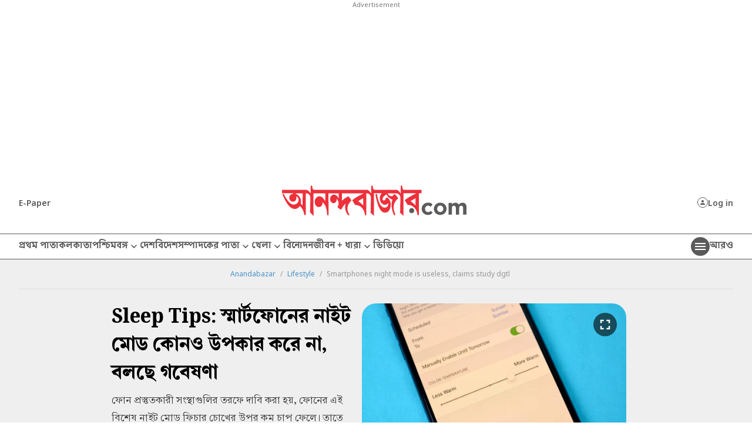

--- FILE ---
content_type: image/svg+xml
request_url: https://www.anandabazar.com/subscription-assets/images/icon-crown-red.svg
body_size: 493
content:
<svg id="Crown" xmlns="http://www.w3.org/2000/svg" xmlns:xlink="http://www.w3.org/1999/xlink" width="28" height="23" viewBox="0 0 28 23">
  <defs>
    <clipPath id="clip-path">
      <rect id="Rectangle_815" data-name="Rectangle 815" width="28" height="23" fill="#ee303b"/>
    </clipPath>
  </defs>
  <g id="Group_884" data-name="Group 884" clip-path="url(#clip-path)">
    <path id="Path_746" data-name="Path 746" d="M12.227,1.706A1.594,1.594,0,1,0,13.821,3.3a1.591,1.591,0,0,0-1.594-1.594" transform="translate(14.162 2.305)" fill="#ee303b" fill-rule="evenodd"/>
    <path id="Path_747" data-name="Path 747" d="M1.763,1.634A1.764,1.764,0,1,1,0,3.393,1.76,1.76,0,0,1,1.763,1.634" transform="translate(-0.115 2.207)" fill="#ee303b" fill-rule="evenodd"/>
    <path id="Path_748" data-name="Path 748" d="M7.183,0A1.844,1.844,0,1,1,5.338,1.846,1.841,1.841,0,0,1,7.183,0" transform="translate(7.047 0)" fill="#ee303b" fill-rule="evenodd"/>
    <path id="Path_749" data-name="Path 749" d="M9.787,8.051h9.552A1.271,1.271,0,0,1,20.458,9.43v1.83a1.269,1.269,0,0,1-1.119,1.378H3.244A1.277,1.277,0,0,1,2.115,11.26c0-.787,0-.9,0-1.686a1.828,1.828,0,0,1,.307-1.122,1.619,1.619,0,0,1,1.213-.4H9.794" transform="translate(2.72 10.87)" fill="#ee303b" fill-rule="evenodd"/>
    <path id="Path_750" data-name="Path 750" d="M22.987,5.2l-2.018,1,.039-.033A4.711,4.711,0,0,1,15.062,4.71C14.4,3.72,13.52,2.418,13.52,2.418a.91.91,0,0,0-1.448,0S11.251,3.651,10.48,4.8A4.7,4.7,0,0,1,4.487,6.3l.067.061c-1.071-.531-2.207-1.1-2.207-1.1-.644-.32-1.416.188-1.224.807l2.205,7.076a.822.822,0,0,0,.805.531H21.1a.983.983,0,0,0,.657-.223.866.866,0,0,0,.266-.407L24.215,6c.189-.614-.583-1.122-1.228-.8" transform="translate(1.353 2.782)" fill="#ee303b"/>
  </g>
</svg>


--- FILE ---
content_type: application/javascript; charset=utf-8
request_url: https://fundingchoicesmessages.google.com/f/AGSKWxXcQmCBjEuL-FTViOOjp0XtO95vW5PkXgBqD-S5aU8_JkNWqH3F5APuSlEkDltD1RvMinpeCTN8VOq1wnvqkXrAwb4bm1PYmOedQxMcIqvsJlvjXICR-9XVCWQ2Ed0J3BHIl-Idtd4yyTHW2RNupcdJ4LWIeoMXZfzJnXPhvY0W63iQwxknu40qIsEk/_.adlabs./adssp./textad?/flirt4free./reqwads?
body_size: -1286
content:
window['319530b5-a892-4582-9a53-2499858a06c7'] = true;